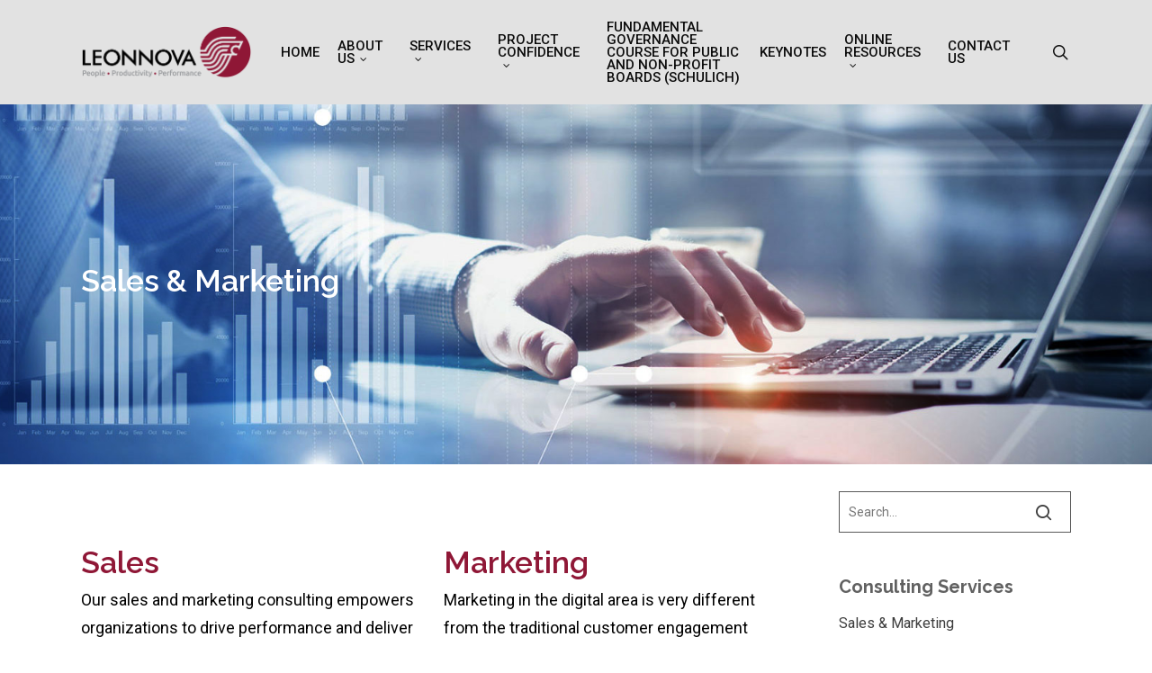

--- FILE ---
content_type: text/html; charset=UTF-8
request_url: https://leonnova.com/sales-marketing/
body_size: 16767
content:
<!doctype html>
<html lang="en-US" prefix="og: https://ogp.me/ns#" class="no-js">
<head>
	<meta charset="UTF-8">
	<meta name="viewport" content="width=device-width, initial-scale=1, maximum-scale=1, user-scalable=0" />	<style>img:is([sizes="auto" i], [sizes^="auto," i]) { contain-intrinsic-size: 3000px 1500px }</style>
	
<!-- Search Engine Optimization by Rank Math - https://rankmath.com/ -->
<title>Sales &amp; Marketing - Leonnova</title>
<meta name="robots" content="follow, index, max-snippet:-1, max-video-preview:-1, max-image-preview:large"/>
<link rel="canonical" href="https://leonnova.com/sales-marketing/" />
<meta property="og:locale" content="en_US" />
<meta property="og:type" content="article" />
<meta property="og:title" content="Sales &amp; Marketing - Leonnova" />
<meta property="og:url" content="https://leonnova.com/sales-marketing/" />
<meta property="og:updated_time" content="2021-02-25T22:20:23+00:00" />
<meta property="article:published_time" content="2018-05-07T19:23:13+00:00" />
<meta property="article:modified_time" content="2021-02-25T22:20:23+00:00" />
<meta name="twitter:card" content="summary_large_image" />
<meta name="twitter:title" content="Sales &amp; Marketing - Leonnova" />
<meta name="twitter:label1" content="Time to read" />
<meta name="twitter:data1" content="1 minute" />
<script type="application/ld+json" class="rank-math-schema">{"@context":"https://schema.org","@graph":[{"@type":"Organization","@id":"https://leonnova.com/#organization","name":"Leonnova","url":"https://leonnova.com","sameAs":["https://www.instagram.com/leonnova21","https://www.linkedin.com/company/leonnova/"],"logo":{"@type":"ImageObject","@id":"https://leonnova.com/#logo","url":"https://leonnova.com/wp-content/uploads/2019/12/Leonnova-Logo-for-Office-and-Web.png","contentUrl":"https://leonnova.com/wp-content/uploads/2019/12/Leonnova-Logo-for-Office-and-Web.png","inLanguage":"en-US","width":"1529","height":"484"}},{"@type":"WebSite","@id":"https://leonnova.com/#website","url":"https://leonnova.com","publisher":{"@id":"https://leonnova.com/#organization"},"inLanguage":"en-US"},{"@type":"WebPage","@id":"https://leonnova.com/sales-marketing/#webpage","url":"https://leonnova.com/sales-marketing/","name":"Sales &amp; Marketing - Leonnova","datePublished":"2018-05-07T19:23:13+00:00","dateModified":"2021-02-25T22:20:23+00:00","isPartOf":{"@id":"https://leonnova.com/#website"},"inLanguage":"en-US"},{"@type":"Person","@id":"https://leonnova.com/author/innova/","name":"innova","url":"https://leonnova.com/author/innova/","image":{"@type":"ImageObject","@id":"https://secure.gravatar.com/avatar/8a31c44c59141c80bff9fe4fbbe13a5d47f7eb7071c86f70a2d43782df552960?s=96&amp;d=mm&amp;r=g","url":"https://secure.gravatar.com/avatar/8a31c44c59141c80bff9fe4fbbe13a5d47f7eb7071c86f70a2d43782df552960?s=96&amp;d=mm&amp;r=g","caption":"innova","inLanguage":"en-US"},"worksFor":{"@id":"https://leonnova.com/#organization"}},{"@type":"Article","headline":"Sales &amp; Marketing - Leonnova","datePublished":"2018-05-07T19:23:13+00:00","dateModified":"2021-02-25T22:20:23+00:00","author":{"@id":"https://leonnova.com/author/innova/","name":"innova"},"publisher":{"@id":"https://leonnova.com/#organization"},"description":"Our sales and marketing consulting empowers organizations to drive performance and deliver results. Our research based integrative approach find the optimal strategy aligned with each organizational strategy, their customers need, market condition and economy. In addition to developing the right sales and marketing strategy for each organization, we work with the organization to implement the new approach, foster the team\u2019s capabilities and embed the new approach in all practices and processes in the organization.","name":"Sales &amp; Marketing - Leonnova","@id":"https://leonnova.com/sales-marketing/#richSnippet","isPartOf":{"@id":"https://leonnova.com/sales-marketing/#webpage"},"inLanguage":"en-US","mainEntityOfPage":{"@id":"https://leonnova.com/sales-marketing/#webpage"}}]}</script>
<!-- /Rank Math WordPress SEO plugin -->

<link rel='dns-prefetch' href='//js.hs-scripts.com' />
<link rel='dns-prefetch' href='//fonts.googleapis.com' />
<link rel="alternate" type="application/rss+xml" title="Leonnova &raquo; Feed" href="https://leonnova.com/feed/" />
<link rel="alternate" type="application/rss+xml" title="Leonnova &raquo; Comments Feed" href="https://leonnova.com/comments/feed/" />
<script type="text/javascript">
/* <![CDATA[ */
window._wpemojiSettings = {"baseUrl":"https:\/\/s.w.org\/images\/core\/emoji\/16.0.1\/72x72\/","ext":".png","svgUrl":"https:\/\/s.w.org\/images\/core\/emoji\/16.0.1\/svg\/","svgExt":".svg","source":{"concatemoji":"https:\/\/leonnova.com\/wp-includes\/js\/wp-emoji-release.min.js?ver=6.8.3"}};
/*! This file is auto-generated */
!function(s,n){var o,i,e;function c(e){try{var t={supportTests:e,timestamp:(new Date).valueOf()};sessionStorage.setItem(o,JSON.stringify(t))}catch(e){}}function p(e,t,n){e.clearRect(0,0,e.canvas.width,e.canvas.height),e.fillText(t,0,0);var t=new Uint32Array(e.getImageData(0,0,e.canvas.width,e.canvas.height).data),a=(e.clearRect(0,0,e.canvas.width,e.canvas.height),e.fillText(n,0,0),new Uint32Array(e.getImageData(0,0,e.canvas.width,e.canvas.height).data));return t.every(function(e,t){return e===a[t]})}function u(e,t){e.clearRect(0,0,e.canvas.width,e.canvas.height),e.fillText(t,0,0);for(var n=e.getImageData(16,16,1,1),a=0;a<n.data.length;a++)if(0!==n.data[a])return!1;return!0}function f(e,t,n,a){switch(t){case"flag":return n(e,"\ud83c\udff3\ufe0f\u200d\u26a7\ufe0f","\ud83c\udff3\ufe0f\u200b\u26a7\ufe0f")?!1:!n(e,"\ud83c\udde8\ud83c\uddf6","\ud83c\udde8\u200b\ud83c\uddf6")&&!n(e,"\ud83c\udff4\udb40\udc67\udb40\udc62\udb40\udc65\udb40\udc6e\udb40\udc67\udb40\udc7f","\ud83c\udff4\u200b\udb40\udc67\u200b\udb40\udc62\u200b\udb40\udc65\u200b\udb40\udc6e\u200b\udb40\udc67\u200b\udb40\udc7f");case"emoji":return!a(e,"\ud83e\udedf")}return!1}function g(e,t,n,a){var r="undefined"!=typeof WorkerGlobalScope&&self instanceof WorkerGlobalScope?new OffscreenCanvas(300,150):s.createElement("canvas"),o=r.getContext("2d",{willReadFrequently:!0}),i=(o.textBaseline="top",o.font="600 32px Arial",{});return e.forEach(function(e){i[e]=t(o,e,n,a)}),i}function t(e){var t=s.createElement("script");t.src=e,t.defer=!0,s.head.appendChild(t)}"undefined"!=typeof Promise&&(o="wpEmojiSettingsSupports",i=["flag","emoji"],n.supports={everything:!0,everythingExceptFlag:!0},e=new Promise(function(e){s.addEventListener("DOMContentLoaded",e,{once:!0})}),new Promise(function(t){var n=function(){try{var e=JSON.parse(sessionStorage.getItem(o));if("object"==typeof e&&"number"==typeof e.timestamp&&(new Date).valueOf()<e.timestamp+604800&&"object"==typeof e.supportTests)return e.supportTests}catch(e){}return null}();if(!n){if("undefined"!=typeof Worker&&"undefined"!=typeof OffscreenCanvas&&"undefined"!=typeof URL&&URL.createObjectURL&&"undefined"!=typeof Blob)try{var e="postMessage("+g.toString()+"("+[JSON.stringify(i),f.toString(),p.toString(),u.toString()].join(",")+"));",a=new Blob([e],{type:"text/javascript"}),r=new Worker(URL.createObjectURL(a),{name:"wpTestEmojiSupports"});return void(r.onmessage=function(e){c(n=e.data),r.terminate(),t(n)})}catch(e){}c(n=g(i,f,p,u))}t(n)}).then(function(e){for(var t in e)n.supports[t]=e[t],n.supports.everything=n.supports.everything&&n.supports[t],"flag"!==t&&(n.supports.everythingExceptFlag=n.supports.everythingExceptFlag&&n.supports[t]);n.supports.everythingExceptFlag=n.supports.everythingExceptFlag&&!n.supports.flag,n.DOMReady=!1,n.readyCallback=function(){n.DOMReady=!0}}).then(function(){return e}).then(function(){var e;n.supports.everything||(n.readyCallback(),(e=n.source||{}).concatemoji?t(e.concatemoji):e.wpemoji&&e.twemoji&&(t(e.twemoji),t(e.wpemoji)))}))}((window,document),window._wpemojiSettings);
/* ]]> */
</script>
<style id='wp-emoji-styles-inline-css' type='text/css'>

	img.wp-smiley, img.emoji {
		display: inline !important;
		border: none !important;
		box-shadow: none !important;
		height: 1em !important;
		width: 1em !important;
		margin: 0 0.07em !important;
		vertical-align: -0.1em !important;
		background: none !important;
		padding: 0 !important;
	}
</style>
<link rel='stylesheet' id='wp-block-library-css' href='https://leonnova.com/wp-includes/css/dist/block-library/style.min.css?ver=6.8.3' type='text/css' media='all' />
<style id='global-styles-inline-css' type='text/css'>
:root{--wp--preset--aspect-ratio--square: 1;--wp--preset--aspect-ratio--4-3: 4/3;--wp--preset--aspect-ratio--3-4: 3/4;--wp--preset--aspect-ratio--3-2: 3/2;--wp--preset--aspect-ratio--2-3: 2/3;--wp--preset--aspect-ratio--16-9: 16/9;--wp--preset--aspect-ratio--9-16: 9/16;--wp--preset--color--black: #000000;--wp--preset--color--cyan-bluish-gray: #abb8c3;--wp--preset--color--white: #ffffff;--wp--preset--color--pale-pink: #f78da7;--wp--preset--color--vivid-red: #cf2e2e;--wp--preset--color--luminous-vivid-orange: #ff6900;--wp--preset--color--luminous-vivid-amber: #fcb900;--wp--preset--color--light-green-cyan: #7bdcb5;--wp--preset--color--vivid-green-cyan: #00d084;--wp--preset--color--pale-cyan-blue: #8ed1fc;--wp--preset--color--vivid-cyan-blue: #0693e3;--wp--preset--color--vivid-purple: #9b51e0;--wp--preset--gradient--vivid-cyan-blue-to-vivid-purple: linear-gradient(135deg,rgba(6,147,227,1) 0%,rgb(155,81,224) 100%);--wp--preset--gradient--light-green-cyan-to-vivid-green-cyan: linear-gradient(135deg,rgb(122,220,180) 0%,rgb(0,208,130) 100%);--wp--preset--gradient--luminous-vivid-amber-to-luminous-vivid-orange: linear-gradient(135deg,rgba(252,185,0,1) 0%,rgba(255,105,0,1) 100%);--wp--preset--gradient--luminous-vivid-orange-to-vivid-red: linear-gradient(135deg,rgba(255,105,0,1) 0%,rgb(207,46,46) 100%);--wp--preset--gradient--very-light-gray-to-cyan-bluish-gray: linear-gradient(135deg,rgb(238,238,238) 0%,rgb(169,184,195) 100%);--wp--preset--gradient--cool-to-warm-spectrum: linear-gradient(135deg,rgb(74,234,220) 0%,rgb(151,120,209) 20%,rgb(207,42,186) 40%,rgb(238,44,130) 60%,rgb(251,105,98) 80%,rgb(254,248,76) 100%);--wp--preset--gradient--blush-light-purple: linear-gradient(135deg,rgb(255,206,236) 0%,rgb(152,150,240) 100%);--wp--preset--gradient--blush-bordeaux: linear-gradient(135deg,rgb(254,205,165) 0%,rgb(254,45,45) 50%,rgb(107,0,62) 100%);--wp--preset--gradient--luminous-dusk: linear-gradient(135deg,rgb(255,203,112) 0%,rgb(199,81,192) 50%,rgb(65,88,208) 100%);--wp--preset--gradient--pale-ocean: linear-gradient(135deg,rgb(255,245,203) 0%,rgb(182,227,212) 50%,rgb(51,167,181) 100%);--wp--preset--gradient--electric-grass: linear-gradient(135deg,rgb(202,248,128) 0%,rgb(113,206,126) 100%);--wp--preset--gradient--midnight: linear-gradient(135deg,rgb(2,3,129) 0%,rgb(40,116,252) 100%);--wp--preset--font-size--small: 13px;--wp--preset--font-size--medium: 20px;--wp--preset--font-size--large: 36px;--wp--preset--font-size--x-large: 42px;--wp--preset--spacing--20: 0.44rem;--wp--preset--spacing--30: 0.67rem;--wp--preset--spacing--40: 1rem;--wp--preset--spacing--50: 1.5rem;--wp--preset--spacing--60: 2.25rem;--wp--preset--spacing--70: 3.38rem;--wp--preset--spacing--80: 5.06rem;--wp--preset--shadow--natural: 6px 6px 9px rgba(0, 0, 0, 0.2);--wp--preset--shadow--deep: 12px 12px 50px rgba(0, 0, 0, 0.4);--wp--preset--shadow--sharp: 6px 6px 0px rgba(0, 0, 0, 0.2);--wp--preset--shadow--outlined: 6px 6px 0px -3px rgba(255, 255, 255, 1), 6px 6px rgba(0, 0, 0, 1);--wp--preset--shadow--crisp: 6px 6px 0px rgba(0, 0, 0, 1);}:root { --wp--style--global--content-size: 1300px;--wp--style--global--wide-size: 1300px; }:where(body) { margin: 0; }.wp-site-blocks > .alignleft { float: left; margin-right: 2em; }.wp-site-blocks > .alignright { float: right; margin-left: 2em; }.wp-site-blocks > .aligncenter { justify-content: center; margin-left: auto; margin-right: auto; }:where(.is-layout-flex){gap: 0.5em;}:where(.is-layout-grid){gap: 0.5em;}.is-layout-flow > .alignleft{float: left;margin-inline-start: 0;margin-inline-end: 2em;}.is-layout-flow > .alignright{float: right;margin-inline-start: 2em;margin-inline-end: 0;}.is-layout-flow > .aligncenter{margin-left: auto !important;margin-right: auto !important;}.is-layout-constrained > .alignleft{float: left;margin-inline-start: 0;margin-inline-end: 2em;}.is-layout-constrained > .alignright{float: right;margin-inline-start: 2em;margin-inline-end: 0;}.is-layout-constrained > .aligncenter{margin-left: auto !important;margin-right: auto !important;}.is-layout-constrained > :where(:not(.alignleft):not(.alignright):not(.alignfull)){max-width: var(--wp--style--global--content-size);margin-left: auto !important;margin-right: auto !important;}.is-layout-constrained > .alignwide{max-width: var(--wp--style--global--wide-size);}body .is-layout-flex{display: flex;}.is-layout-flex{flex-wrap: wrap;align-items: center;}.is-layout-flex > :is(*, div){margin: 0;}body .is-layout-grid{display: grid;}.is-layout-grid > :is(*, div){margin: 0;}body{padding-top: 0px;padding-right: 0px;padding-bottom: 0px;padding-left: 0px;}:root :where(.wp-element-button, .wp-block-button__link){background-color: #32373c;border-width: 0;color: #fff;font-family: inherit;font-size: inherit;line-height: inherit;padding: calc(0.667em + 2px) calc(1.333em + 2px);text-decoration: none;}.has-black-color{color: var(--wp--preset--color--black) !important;}.has-cyan-bluish-gray-color{color: var(--wp--preset--color--cyan-bluish-gray) !important;}.has-white-color{color: var(--wp--preset--color--white) !important;}.has-pale-pink-color{color: var(--wp--preset--color--pale-pink) !important;}.has-vivid-red-color{color: var(--wp--preset--color--vivid-red) !important;}.has-luminous-vivid-orange-color{color: var(--wp--preset--color--luminous-vivid-orange) !important;}.has-luminous-vivid-amber-color{color: var(--wp--preset--color--luminous-vivid-amber) !important;}.has-light-green-cyan-color{color: var(--wp--preset--color--light-green-cyan) !important;}.has-vivid-green-cyan-color{color: var(--wp--preset--color--vivid-green-cyan) !important;}.has-pale-cyan-blue-color{color: var(--wp--preset--color--pale-cyan-blue) !important;}.has-vivid-cyan-blue-color{color: var(--wp--preset--color--vivid-cyan-blue) !important;}.has-vivid-purple-color{color: var(--wp--preset--color--vivid-purple) !important;}.has-black-background-color{background-color: var(--wp--preset--color--black) !important;}.has-cyan-bluish-gray-background-color{background-color: var(--wp--preset--color--cyan-bluish-gray) !important;}.has-white-background-color{background-color: var(--wp--preset--color--white) !important;}.has-pale-pink-background-color{background-color: var(--wp--preset--color--pale-pink) !important;}.has-vivid-red-background-color{background-color: var(--wp--preset--color--vivid-red) !important;}.has-luminous-vivid-orange-background-color{background-color: var(--wp--preset--color--luminous-vivid-orange) !important;}.has-luminous-vivid-amber-background-color{background-color: var(--wp--preset--color--luminous-vivid-amber) !important;}.has-light-green-cyan-background-color{background-color: var(--wp--preset--color--light-green-cyan) !important;}.has-vivid-green-cyan-background-color{background-color: var(--wp--preset--color--vivid-green-cyan) !important;}.has-pale-cyan-blue-background-color{background-color: var(--wp--preset--color--pale-cyan-blue) !important;}.has-vivid-cyan-blue-background-color{background-color: var(--wp--preset--color--vivid-cyan-blue) !important;}.has-vivid-purple-background-color{background-color: var(--wp--preset--color--vivid-purple) !important;}.has-black-border-color{border-color: var(--wp--preset--color--black) !important;}.has-cyan-bluish-gray-border-color{border-color: var(--wp--preset--color--cyan-bluish-gray) !important;}.has-white-border-color{border-color: var(--wp--preset--color--white) !important;}.has-pale-pink-border-color{border-color: var(--wp--preset--color--pale-pink) !important;}.has-vivid-red-border-color{border-color: var(--wp--preset--color--vivid-red) !important;}.has-luminous-vivid-orange-border-color{border-color: var(--wp--preset--color--luminous-vivid-orange) !important;}.has-luminous-vivid-amber-border-color{border-color: var(--wp--preset--color--luminous-vivid-amber) !important;}.has-light-green-cyan-border-color{border-color: var(--wp--preset--color--light-green-cyan) !important;}.has-vivid-green-cyan-border-color{border-color: var(--wp--preset--color--vivid-green-cyan) !important;}.has-pale-cyan-blue-border-color{border-color: var(--wp--preset--color--pale-cyan-blue) !important;}.has-vivid-cyan-blue-border-color{border-color: var(--wp--preset--color--vivid-cyan-blue) !important;}.has-vivid-purple-border-color{border-color: var(--wp--preset--color--vivid-purple) !important;}.has-vivid-cyan-blue-to-vivid-purple-gradient-background{background: var(--wp--preset--gradient--vivid-cyan-blue-to-vivid-purple) !important;}.has-light-green-cyan-to-vivid-green-cyan-gradient-background{background: var(--wp--preset--gradient--light-green-cyan-to-vivid-green-cyan) !important;}.has-luminous-vivid-amber-to-luminous-vivid-orange-gradient-background{background: var(--wp--preset--gradient--luminous-vivid-amber-to-luminous-vivid-orange) !important;}.has-luminous-vivid-orange-to-vivid-red-gradient-background{background: var(--wp--preset--gradient--luminous-vivid-orange-to-vivid-red) !important;}.has-very-light-gray-to-cyan-bluish-gray-gradient-background{background: var(--wp--preset--gradient--very-light-gray-to-cyan-bluish-gray) !important;}.has-cool-to-warm-spectrum-gradient-background{background: var(--wp--preset--gradient--cool-to-warm-spectrum) !important;}.has-blush-light-purple-gradient-background{background: var(--wp--preset--gradient--blush-light-purple) !important;}.has-blush-bordeaux-gradient-background{background: var(--wp--preset--gradient--blush-bordeaux) !important;}.has-luminous-dusk-gradient-background{background: var(--wp--preset--gradient--luminous-dusk) !important;}.has-pale-ocean-gradient-background{background: var(--wp--preset--gradient--pale-ocean) !important;}.has-electric-grass-gradient-background{background: var(--wp--preset--gradient--electric-grass) !important;}.has-midnight-gradient-background{background: var(--wp--preset--gradient--midnight) !important;}.has-small-font-size{font-size: var(--wp--preset--font-size--small) !important;}.has-medium-font-size{font-size: var(--wp--preset--font-size--medium) !important;}.has-large-font-size{font-size: var(--wp--preset--font-size--large) !important;}.has-x-large-font-size{font-size: var(--wp--preset--font-size--x-large) !important;}
:where(.wp-block-post-template.is-layout-flex){gap: 1.25em;}:where(.wp-block-post-template.is-layout-grid){gap: 1.25em;}
:where(.wp-block-columns.is-layout-flex){gap: 2em;}:where(.wp-block-columns.is-layout-grid){gap: 2em;}
:root :where(.wp-block-pullquote){font-size: 1.5em;line-height: 1.6;}
</style>
<link rel='stylesheet' id='contact-form-7-css' href='https://leonnova.com/wp-content/plugins/contact-form-7/includes/css/styles.css?ver=6.1.4' type='text/css' media='all' />
<link rel='stylesheet' id='wp-components-css' href='https://leonnova.com/wp-includes/css/dist/components/style.min.css?ver=6.8.3' type='text/css' media='all' />
<link rel='stylesheet' id='godaddy-styles-css' href='https://leonnova.com/wp-content/mu-plugins/vendor/wpex/godaddy-launch/includes/Dependencies/GoDaddy/Styles/build/latest.css?ver=2.0.2' type='text/css' media='all' />
<link rel='stylesheet' id='font-awesome-css' href='https://leonnova.com/wp-content/themes/salient/css/font-awesome-legacy.min.css?ver=4.7.1' type='text/css' media='all' />
<link rel='stylesheet' id='salient-grid-system-css' href='https://leonnova.com/wp-content/themes/salient/css/build/grid-system.css?ver=18.0.2' type='text/css' media='all' />
<link rel='stylesheet' id='main-styles-css' href='https://leonnova.com/wp-content/themes/salient/css/build/style.css?ver=18.0.2' type='text/css' media='all' />
<style id='main-styles-inline-css' type='text/css'>
body.page-template-page-sidebar-php .main-content >.row >.post-area,
		body.page-template-page-sidebar-php .main-content >.row >#sidebar,
		body.page-template-page-left-sidebar-php .main-content >.row >.post-area,
		body.page-template-page-left-sidebar-php .main-content >.row >#sidebar{
		  margin-top:30px
		}
html:not(.page-trans-loaded) { background-color: #dddddd; }
</style>
<link rel='stylesheet' id='nectar-cf7-css' href='https://leonnova.com/wp-content/themes/salient/css/build/third-party/cf7.css?ver=18.0.2' type='text/css' media='all' />
<link rel='stylesheet' id='nectar-wpforms-css' href='https://leonnova.com/wp-content/themes/salient/css/build/third-party/wpforms.css?ver=18.0.2' type='text/css' media='all' />
<link rel='stylesheet' id='nectar_default_font_open_sans-css' href='https://fonts.googleapis.com/css?family=Open+Sans%3A300%2C400%2C600%2C700&#038;subset=latin%2Clatin-ext' type='text/css' media='all' />
<link rel='stylesheet' id='responsive-css' href='https://leonnova.com/wp-content/themes/salient/css/build/responsive.css?ver=18.0.2' type='text/css' media='all' />
<link rel='stylesheet' id='skin-ascend-css' href='https://leonnova.com/wp-content/themes/salient/css/build/ascend.css?ver=18.0.2' type='text/css' media='all' />
<link rel='stylesheet' id='salient-wp-menu-dynamic-css' href='https://leonnova.com/wp-content/uploads/salient/menu-dynamic.css?ver=13072' type='text/css' media='all' />
<link rel='stylesheet' id='js_composer_front-css' href='https://leonnova.com/wp-content/themes/salient/css/build/plugins/js_composer.css?ver=18.0.2' type='text/css' media='all' />
<link rel='stylesheet' id='dynamic-css-css' href='https://leonnova.com/wp-content/uploads/salient/salient-dynamic-styles.css?ver=92694' type='text/css' media='all' />
<style id='dynamic-css-inline-css' type='text/css'>
#page-header-bg h1,#page-header-bg .subheader,.nectar-box-roll .overlaid-content h1,.nectar-box-roll .overlaid-content .subheader,#page-header-bg #portfolio-nav a i,body .section-title #portfolio-nav a:hover i,.page-header-no-bg h1,.page-header-no-bg span,#page-header-bg #portfolio-nav a i,#page-header-bg span,#page-header-bg #single-below-header a:hover,#page-header-bg #single-below-header a:focus,#page-header-bg.fullscreen-header .author-section a{color:#ffffff!important;}body #page-header-bg .pinterest-share i,body #page-header-bg .facebook-share i,body #page-header-bg .linkedin-share i,body #page-header-bg .twitter-share i,body #page-header-bg .google-plus-share i,body #page-header-bg .icon-salient-heart,body #page-header-bg .icon-salient-heart-2{color:#ffffff;}#page-header-bg[data-post-hs="default_minimal"] .inner-wrap > a:not(:hover){color:#ffffff;border-color:rgba(255,255,255,0.4);}.single #page-header-bg #single-below-header > span{border-color:rgba(255,255,255,0.4);}body .section-title #portfolio-nav a:hover i{opacity:0.75;}.single #page-header-bg .blog-title #single-meta .nectar-social.hover > div a,.single #page-header-bg .blog-title #single-meta > div a,.single #page-header-bg .blog-title #single-meta ul .n-shortcode a,#page-header-bg .blog-title #single-meta .nectar-social.hover .share-btn{border-color:rgba(255,255,255,0.4);}.single #page-header-bg .blog-title #single-meta .nectar-social.hover > div a:hover,#page-header-bg .blog-title #single-meta .nectar-social.hover .share-btn:hover,.single #page-header-bg .blog-title #single-meta div > a:hover,.single #page-header-bg .blog-title #single-meta ul .n-shortcode a:hover,.single #page-header-bg .blog-title #single-meta ul li:not(.meta-share-count):hover > a{border-color:rgba(255,255,255,1);}.single #page-header-bg #single-meta div span,.single #page-header-bg #single-meta > div a,.single #page-header-bg #single-meta > div i{color:#ffffff!important;}.single #page-header-bg #single-meta ul .meta-share-count .nectar-social a i{color:rgba(255,255,255,0.7)!important;}.single #page-header-bg #single-meta ul .meta-share-count .nectar-social a:hover i{color:rgba(255,255,255,1)!important;}@media only screen and (min-width:1000px){body #ajax-content-wrap.no-scroll{min-height:calc(100vh - 116px);height:calc(100vh - 116px)!important;}}@media only screen and (min-width:1000px){#page-header-wrap.fullscreen-header,#page-header-wrap.fullscreen-header #page-header-bg,html:not(.nectar-box-roll-loaded) .nectar-box-roll > #page-header-bg.fullscreen-header,.nectar_fullscreen_zoom_recent_projects,#nectar_fullscreen_rows:not(.afterLoaded) > div{height:calc(100vh - 115px);}.wpb_row.vc_row-o-full-height.top-level,.wpb_row.vc_row-o-full-height.top-level > .col.span_12{min-height:calc(100vh - 115px);}html:not(.nectar-box-roll-loaded) .nectar-box-roll > #page-header-bg.fullscreen-header{top:116px;}.nectar-slider-wrap[data-fullscreen="true"]:not(.loaded),.nectar-slider-wrap[data-fullscreen="true"]:not(.loaded) .swiper-container{height:calc(100vh - 114px)!important;}.admin-bar .nectar-slider-wrap[data-fullscreen="true"]:not(.loaded),.admin-bar .nectar-slider-wrap[data-fullscreen="true"]:not(.loaded) .swiper-container{height:calc(100vh - 114px - 32px)!important;}}.admin-bar[class*="page-template-template-no-header"] .wpb_row.vc_row-o-full-height.top-level,.admin-bar[class*="page-template-template-no-header"] .wpb_row.vc_row-o-full-height.top-level > .col.span_12{min-height:calc(100vh - 32px);}body[class*="page-template-template-no-header"] .wpb_row.vc_row-o-full-height.top-level,body[class*="page-template-template-no-header"] .wpb_row.vc_row-o-full-height.top-level > .col.span_12{min-height:100vh;}@media only screen and (max-width:999px){.using-mobile-browser #nectar_fullscreen_rows:not(.afterLoaded):not([data-mobile-disable="on"]) > div{height:calc(100vh - 100px);}.using-mobile-browser .wpb_row.vc_row-o-full-height.top-level,.using-mobile-browser .wpb_row.vc_row-o-full-height.top-level > .col.span_12,[data-permanent-transparent="1"].using-mobile-browser .wpb_row.vc_row-o-full-height.top-level,[data-permanent-transparent="1"].using-mobile-browser .wpb_row.vc_row-o-full-height.top-level > .col.span_12{min-height:calc(100vh - 100px);}html:not(.nectar-box-roll-loaded) .nectar-box-roll > #page-header-bg.fullscreen-header,.nectar_fullscreen_zoom_recent_projects,.nectar-slider-wrap[data-fullscreen="true"]:not(.loaded),.nectar-slider-wrap[data-fullscreen="true"]:not(.loaded) .swiper-container,#nectar_fullscreen_rows:not(.afterLoaded):not([data-mobile-disable="on"]) > div{height:calc(100vh - 47px);}.wpb_row.vc_row-o-full-height.top-level,.wpb_row.vc_row-o-full-height.top-level > .col.span_12{min-height:calc(100vh - 47px);}body[data-transparent-header="false"] #ajax-content-wrap.no-scroll{min-height:calc(100vh - 47px);height:calc(100vh - 47px);}}#nectar_fullscreen_rows{background-color:transparent;}.screen-reader-text,.nectar-skip-to-content:not(:focus){border:0;clip:rect(1px,1px,1px,1px);clip-path:inset(50%);height:1px;margin:-1px;overflow:hidden;padding:0;position:absolute!important;width:1px;word-wrap:normal!important;}.row .col img:not([srcset]){width:auto;}.row .col img.img-with-animation.nectar-lazy:not([srcset]){width:100%;}
</style>
<link rel='stylesheet' id='redux-google-fonts-salient_redux-css' href='https://fonts.googleapis.com/css?family=Roboto%3A500%2C400%7CRaleway%3A600%2C400%2C500%2C700%7COxygen%3A400%7CInter%3A400&#038;ver=6.8.3' type='text/css' media='all' />
<script type="text/javascript" src="https://leonnova.com/wp-includes/js/jquery/jquery.min.js?ver=3.7.1" id="jquery-core-js"></script>
<script type="text/javascript" src="https://leonnova.com/wp-includes/js/jquery/jquery-migrate.min.js?ver=3.4.1" id="jquery-migrate-js"></script>
<script type="text/javascript" id="cf7pp-redirect_method-js-extra">
/* <![CDATA[ */
var ajax_object_cf7pp = {"ajax_url":"https:\/\/leonnova.com\/wp-admin\/admin-ajax.php","rest_url":"https:\/\/leonnova.com\/wp-json\/cf7pp\/v1\/","request_method":"1","forms":"[\"3362|paypal\",\"1395|paypal\",\"904|paypal\",\"796|paypal\",\"791|paypal\",\"787|paypal\",\"732|paypal\"]","path_paypal":"https:\/\/leonnova.com\/?cf7pp_paypal_redirect=","path_stripe":"https:\/\/leonnova.com\/?cf7pp_stripe_redirect=","method":"1"};
/* ]]> */
</script>
<script type="text/javascript" src="https://leonnova.com/wp-content/plugins/contact-form-7-paypal-add-on/assets/js/redirect_method.js?ver=2.4.6" id="cf7pp-redirect_method-js"></script>
<script></script><link rel="https://api.w.org/" href="https://leonnova.com/wp-json/" /><link rel="alternate" title="JSON" type="application/json" href="https://leonnova.com/wp-json/wp/v2/pages/71" /><link rel="EditURI" type="application/rsd+xml" title="RSD" href="https://leonnova.com/xmlrpc.php?rsd" />
<meta name="generator" content="WordPress 6.8.3" />
<link rel='shortlink' href='https://leonnova.com/?p=71' />
<link rel="alternate" title="oEmbed (JSON)" type="application/json+oembed" href="https://leonnova.com/wp-json/oembed/1.0/embed?url=https%3A%2F%2Fleonnova.com%2Fsales-marketing%2F" />
<link rel="alternate" title="oEmbed (XML)" type="text/xml+oembed" href="https://leonnova.com/wp-json/oembed/1.0/embed?url=https%3A%2F%2Fleonnova.com%2Fsales-marketing%2F&#038;format=xml" />
<!-- Google Tag Manager -->
<script>(function(w,d,s,l,i){w[l]=w[l]||[];w[l].push({'gtm.start':
new Date().getTime(),event:'gtm.js'});var f=d.getElementsByTagName(s)[0],
j=d.createElement(s),dl=l!='dataLayer'?'&l='+l:'';j.async=true;j.src=
'https://www.googletagmanager.com/gtm.js?id='+i+dl;f.parentNode.insertBefore(j,f);
})(window,document,'script','dataLayer','GTM-WVSR4X57');</script>
<!-- End Google Tag Manager -->

<!-- Meta Pixel Code -->
<script>
!function(f,b,e,v,n,t,s)
{if(f.fbq)return;n=f.fbq=function(){n.callMethod?
n.callMethod.apply(n,arguments):n.queue.push(arguments)};
if(!f._fbq)f._fbq=n;n.push=n;n.loaded=!0;n.version='2.0';
n.queue=[];t=b.createElement(e);t.async=!0;
t.src=v;s=b.getElementsByTagName(e)[0];
s.parentNode.insertBefore(t,s)}(window, document,'script',
'https://connect.facebook.net/en_US/fbevents.js');
fbq('init', '767740646257691');
fbq('track', 'PageView');
</script>
<noscript><img height="1" width="1" style="display:none"
src=https://www.facebook.com/tr?id=767740646257691&ev=PageView&noscript=1
/></noscript>
<!-- End Meta Pixel Code -->


<script async src="//
pagead2.googlesyndication.­com/
pagead/js/adsbygoogle.js"></script>
<script>
(adsbygoogle = window.adsbygoogle || []).push({
google_ad_client: "pub-6261449373262815",
enable_page_level_ads: true
});
</script>

<!-- Google tag (gtag.js) -->
<script async src="https://www.googletagmanager.com/gtag/js?id=G-C2E3E6PQ3G"></script>
<script>
  window.dataLayer = window.dataLayer || [];
  function gtag(){dataLayer.push(arguments);}
  gtag('js', new Date());

  gtag('config', 'G-C2E3E6PQ3G');
</script>			<!-- DO NOT COPY THIS SNIPPET! Start of Page Analytics Tracking for HubSpot WordPress plugin v11.3.37-->
			<script class="hsq-set-content-id" data-content-id="standard-page">
				var _hsq = _hsq || [];
				_hsq.push(["setContentType", "standard-page"]);
			</script>
			<!-- DO NOT COPY THIS SNIPPET! End of Page Analytics Tracking for HubSpot WordPress plugin -->
					<script>
			( function() {
				window.onpageshow = function( event ) {
					// Defined window.wpforms means that a form exists on a page.
					// If so and back/forward button has been clicked,
					// force reload a page to prevent the submit button state stuck.
					if ( typeof window.wpforms !== 'undefined' && event.persisted ) {
						window.location.reload();
					}
				};
			}() );
		</script>
		<script type="text/javascript"> var root = document.getElementsByTagName( "html" )[0]; root.setAttribute( "class", "js" ); </script><style type="text/css">.recentcomments a{display:inline !important;padding:0 !important;margin:0 !important;}</style><meta name="generator" content="Powered by WPBakery Page Builder - drag and drop page builder for WordPress."/>
<link rel="icon" href="https://leonnova.com/wp-content/uploads/2021/02/cropped-favicon-32x32.png" sizes="32x32" />
<link rel="icon" href="https://leonnova.com/wp-content/uploads/2021/02/cropped-favicon-192x192.png" sizes="192x192" />
<link rel="apple-touch-icon" href="https://leonnova.com/wp-content/uploads/2021/02/cropped-favicon-180x180.png" />
<meta name="msapplication-TileImage" content="https://leonnova.com/wp-content/uploads/2021/02/cropped-favicon-270x270.png" />
<noscript><style> .wpb_animate_when_almost_visible { opacity: 1; }</style></noscript><style id="wpforms-css-vars-root">
				:root {
					--wpforms-field-border-radius: 3px;
--wpforms-field-border-style: solid;
--wpforms-field-border-size: 1px;
--wpforms-field-background-color: #ffffff;
--wpforms-field-border-color: rgba( 0, 0, 0, 0.25 );
--wpforms-field-border-color-spare: rgba( 0, 0, 0, 0.25 );
--wpforms-field-text-color: rgba( 0, 0, 0, 0.7 );
--wpforms-field-menu-color: #ffffff;
--wpforms-label-color: rgba( 0, 0, 0, 0.85 );
--wpforms-label-sublabel-color: rgba( 0, 0, 0, 0.55 );
--wpforms-label-error-color: #d63637;
--wpforms-button-border-radius: 3px;
--wpforms-button-border-style: none;
--wpforms-button-border-size: 1px;
--wpforms-button-background-color: #066aab;
--wpforms-button-border-color: #066aab;
--wpforms-button-text-color: #ffffff;
--wpforms-page-break-color: #066aab;
--wpforms-background-image: none;
--wpforms-background-position: center center;
--wpforms-background-repeat: no-repeat;
--wpforms-background-size: cover;
--wpforms-background-width: 100px;
--wpforms-background-height: 100px;
--wpforms-background-color: rgba( 0, 0, 0, 0 );
--wpforms-background-url: none;
--wpforms-container-padding: 0px;
--wpforms-container-border-style: none;
--wpforms-container-border-width: 1px;
--wpforms-container-border-color: #000000;
--wpforms-container-border-radius: 3px;
--wpforms-field-size-input-height: 43px;
--wpforms-field-size-input-spacing: 15px;
--wpforms-field-size-font-size: 16px;
--wpforms-field-size-line-height: 19px;
--wpforms-field-size-padding-h: 14px;
--wpforms-field-size-checkbox-size: 16px;
--wpforms-field-size-sublabel-spacing: 5px;
--wpforms-field-size-icon-size: 1;
--wpforms-label-size-font-size: 16px;
--wpforms-label-size-line-height: 19px;
--wpforms-label-size-sublabel-font-size: 14px;
--wpforms-label-size-sublabel-line-height: 17px;
--wpforms-button-size-font-size: 17px;
--wpforms-button-size-height: 41px;
--wpforms-button-size-padding-h: 15px;
--wpforms-button-size-margin-top: 10px;
--wpforms-container-shadow-size-box-shadow: none;

				}
			</style></head><body data-rsssl=1 class="wp-singular page-template page-template-page-sidebar page-template-page-sidebar-php page page-id-71 wp-theme-salient ascend wpb-js-composer js-comp-ver-8.6.1 vc_responsive" data-footer-reveal="false" data-footer-reveal-shadow="none" data-header-format="default" data-body-border="off" data-boxed-style="" data-header-breakpoint="1000" data-dropdown-style="minimal" data-cae="easeOutCubic" data-cad="750" data-megamenu-width="contained" data-aie="none" data-ls="fancybox" data-apte="standard" data-hhun="0" data-fancy-form-rcs="default" data-form-style="default" data-form-submit="regular" data-is="minimal" data-button-style="default" data-user-account-button="false" data-flex-cols="true" data-col-gap="default" data-header-inherit-rc="false" data-header-search="true" data-animated-anchors="true" data-ajax-transitions="true" data-full-width-header="false" data-slide-out-widget-area="true" data-slide-out-widget-area-style="slide-out-from-right" data-user-set-ocm="off" data-loading-animation="spin" data-bg-header="true" data-responsive="1" data-ext-responsive="true" data-ext-padding="90" data-header-resize="1" data-header-color="custom" data-transparent-header="false" data-cart="false" data-remove-m-parallax="" data-remove-m-video-bgs="" data-m-animate="0" data-force-header-trans-color="light" data-smooth-scrolling="0" data-permanent-transparent="false" >
	
	<script type="text/javascript">
	 (function(window, document) {

		document.documentElement.classList.remove("no-js");

		if(navigator.userAgent.match(/(Android|iPod|iPhone|iPad|BlackBerry|IEMobile|Opera Mini)/)) {
			document.body.className += " using-mobile-browser mobile ";
		}
		if(navigator.userAgent.match(/Mac/) && navigator.maxTouchPoints && navigator.maxTouchPoints > 2) {
			document.body.className += " using-ios-device ";
		}

		if( !("ontouchstart" in window) ) {

			var body = document.querySelector("body");
			var winW = window.innerWidth;
			var bodyW = body.clientWidth;

			if (winW > bodyW + 4) {
				body.setAttribute("style", "--scroll-bar-w: " + (winW - bodyW - 4) + "px");
			} else {
				body.setAttribute("style", "--scroll-bar-w: 0px");
			}
		}

	 })(window, document);
   </script><!-- Google Tag Manager (noscript) -->
<noscript><iframe src="https://www.googletagmanager.com/ns.html?id=GTM-WVSR4X57"
height="0" width="0" style="display:none;visibility:hidden"></iframe></noscript>
<!-- End Google Tag Manager (noscript) --><nav aria-label="Skip links" class="nectar-skip-to-content-wrap"><a href="#ajax-content-wrap" class="nectar-skip-to-content">Skip to main content</a></nav><div id="ajax-loading-screen" data-disable-mobile="1" data-disable-fade-on-click="0" data-effect="standard" data-method="standard"><div class="loading-icon spin"></div></div>	
	<div id="header-space"  data-header-mobile-fixed='1'></div> 
	
		<div id="header-outer" data-has-menu="true" data-has-buttons="yes" data-header-button_style="default" data-using-pr-menu="false" data-mobile-fixed="1" data-ptnm="false" data-lhe="animated_underline" data-user-set-bg="#e2e2e2" data-format="default" data-permanent-transparent="false" data-megamenu-rt="0" data-remove-fixed="0" data-header-resize="1" data-cart="false" data-transparency-option="0" data-box-shadow="none" data-shrink-num="6" data-using-secondary="0" data-using-logo="1" data-logo-height="60" data-m-logo-height="24" data-padding="28" data-full-width="false" data-condense="false" >
		
<header id="top" role="banner" aria-label="Main Menu">
		<div class="container">
		<div class="row">
			<div class="col span_3">
								<a id="logo" href="https://leonnova.com" data-supplied-ml-starting-dark="false" data-supplied-ml-starting="false" data-supplied-ml="false" >
					<img class="stnd skip-lazy default-logo dark-version" width="1529" height="484" alt="Leonnova" src="https://leonnova.com/wp-content/uploads/2019/12/Leonnova-Logo-for-Office-and-Web.png" srcset="https://leonnova.com/wp-content/uploads/2019/12/Leonnova-Logo-for-Office-and-Web.png 1x, https://leonnova.com/wp-content/uploads/2019/12/Leonnova-Logo-for-Office-and-Web.png 2x" />				</a>
							</div><!--/span_3-->

			<div class="col span_9 col_last">
									<div class="nectar-mobile-only mobile-header"><div class="inner"></div></div>
									<a class="mobile-search" href="#searchbox"><span class="nectar-icon icon-salient-search" aria-hidden="true"></span><span class="screen-reader-text">search</span></a>
														<div class="slide-out-widget-area-toggle mobile-icon slide-out-from-right" data-custom-color="false" data-icon-animation="simple-transform">
						<div> <a href="#slide-out-widget-area" role="button" aria-label="Navigation Menu" aria-expanded="false" class="closed">
							<span class="screen-reader-text">Menu</span><span aria-hidden="true"> <i class="lines-button x2"> <i class="lines"></i> </i> </span>						</a></div>
					</div>
				
									<nav aria-label="Main Menu">
													<ul class="sf-menu">
								<li id="menu-item-121" class="menu-item menu-item-type-post_type menu-item-object-page menu-item-home nectar-regular-menu-item menu-item-121"><a href="https://leonnova.com/"><span class="menu-title-text">Home</span></a></li>
<li id="menu-item-120" class="menu-item menu-item-type-post_type menu-item-object-page menu-item-has-children nectar-regular-menu-item sf-with-ul menu-item-120"><a href="https://leonnova.com/about-us/" aria-haspopup="true" aria-expanded="false"><span class="menu-title-text">About Us</span><span class="sf-sub-indicator"><i class="fa fa-angle-down icon-in-menu" aria-hidden="true"></i></span></a>
<ul class="sub-menu">
	<li id="menu-item-2398" class="menu-item menu-item-type-post_type menu-item-object-page nectar-regular-menu-item menu-item-2398"><a href="https://leonnova.com/dr-haniyeh-yousofpour/"><span class="menu-title-text">Dr. Haniyeh Yousofpour</span></a></li>
	<li id="menu-item-2399" class="menu-item menu-item-type-post_type menu-item-object-page nectar-regular-menu-item menu-item-2399"><a href="https://leonnova.com/sanjay-dhebar/"><span class="menu-title-text">Sanjay Dhebar</span></a></li>
</ul>
</li>
<li id="menu-item-122" class="menu-item menu-item-type-custom menu-item-object-custom menu-item-has-children nectar-regular-menu-item sf-with-ul menu-item-122"><a href="#" aria-haspopup="true" aria-expanded="false"><span class="menu-title-text">Services</span><span class="sf-sub-indicator"><i class="fa fa-angle-down icon-in-menu" aria-hidden="true"></i></span></a>
<ul class="sub-menu">
	<li id="menu-item-1030" class="menu-item menu-item-type-post_type menu-item-object-page menu-item-has-children nectar-regular-menu-item menu-item-1030"><a href="https://leonnova.com/training-development/" aria-haspopup="true" aria-expanded="false"><span class="menu-title-text">Training &#038; Development</span><span class="sf-sub-indicator"><i class="fa fa-angle-right icon-in-menu" aria-hidden="true"></i></span></a>
	<ul class="sub-menu">
		<li id="menu-item-2385" class="menu-item menu-item-type-post_type menu-item-object-page nectar-regular-menu-item menu-item-2385"><a href="https://leonnova.com/sales-training-program/"><span class="menu-title-text">Sales Training Program</span></a></li>
		<li id="menu-item-2384" class="menu-item menu-item-type-post_type menu-item-object-page nectar-regular-menu-item menu-item-2384"><a href="https://leonnova.com/negotiation-skills-training-decision-making/"><span class="menu-title-text">Negotiation Skills and Decision Making Training</span></a></li>
		<li id="menu-item-2383" class="menu-item menu-item-type-post_type menu-item-object-page nectar-regular-menu-item menu-item-2383"><a href="https://leonnova.com/conflict-resolution-training/"><span class="menu-title-text">Conflict Resolution</span></a></li>
		<li id="menu-item-2382" class="menu-item menu-item-type-post_type menu-item-object-page nectar-regular-menu-item menu-item-2382"><a href="https://leonnova.com/project-management-course/"><span class="menu-title-text">Project Management</span></a></li>
		<li id="menu-item-2381" class="menu-item menu-item-type-post_type menu-item-object-page nectar-regular-menu-item menu-item-2381"><a href="https://leonnova.com/corporate-leadership-training/"><span class="menu-title-text">Leadership Training</span></a></li>
		<li id="menu-item-2380" class="menu-item menu-item-type-post_type menu-item-object-page nectar-regular-menu-item menu-item-2380"><a href="https://leonnova.com/emotional-intelligence-training-empathy/"><span class="menu-title-text">Emotional Intelligence Training</span></a></li>
		<li id="menu-item-2379" class="menu-item menu-item-type-post_type menu-item-object-page nectar-regular-menu-item menu-item-2379"><a href="https://leonnova.com/presentation-skills/"><span class="menu-title-text">Story Telling and Presentation Skills</span></a></li>
		<li id="menu-item-2378" class="menu-item menu-item-type-post_type menu-item-object-page nectar-regular-menu-item menu-item-2378"><a href="https://leonnova.com/critical-thinking-problem-solving-skills/"><span class="menu-title-text">Critical Thinking and Problem Solving</span></a></li>
		<li id="menu-item-2377" class="menu-item menu-item-type-post_type menu-item-object-page nectar-regular-menu-item menu-item-2377"><a href="https://leonnova.com/change-management/"><span class="menu-title-text">Change Management</span></a></li>
		<li id="menu-item-2376" class="menu-item menu-item-type-post_type menu-item-object-page nectar-regular-menu-item menu-item-2376"><a href="https://leonnova.com/women-in-leadership-diversity/"><span class="menu-title-text">Women in Management</span></a></li>
	</ul>
</li>
	<li id="menu-item-1293" class="menu-item menu-item-type-post_type menu-item-object-page menu-item-has-children nectar-regular-menu-item menu-item-1293"><a href="https://leonnova.com/consulting-services/" aria-haspopup="true" aria-expanded="false"><span class="menu-title-text">Consulting Services</span><span class="sf-sub-indicator"><i class="fa fa-angle-right icon-in-menu" aria-hidden="true"></i></span></a>
	<ul class="sub-menu">
		<li id="menu-item-2987" class="menu-item menu-item-type-post_type menu-item-object-page nectar-regular-menu-item menu-item-2987"><a href="https://leonnova.com/leadership-management/"><span class="menu-title-text">Leadership and Management</span></a></li>
		<li id="menu-item-2988" class="menu-item menu-item-type-post_type menu-item-object-page nectar-regular-menu-item menu-item-2988"><a href="https://leonnova.com/sales-strategy/"><span class="menu-title-text">Sales Strategy</span></a></li>
		<li id="menu-item-2459" class="menu-item menu-item-type-post_type menu-item-object-page nectar-regular-menu-item menu-item-2459"><a href="https://leonnova.com/strategy-planning/"><span class="menu-title-text">Strategy Planning</span></a></li>
		<li id="menu-item-2455" class="menu-item menu-item-type-post_type menu-item-object-page nectar-regular-menu-item menu-item-2455"><a href="https://leonnova.com/diversity-inclusion/"><span class="menu-title-text">Diversity and Inclusion</span></a></li>
		<li id="menu-item-2456" class="menu-item menu-item-type-post_type menu-item-object-page nectar-regular-menu-item menu-item-2456"><a href="https://leonnova.com/change-management-consultancy/"><span class="menu-title-text">Change Management</span></a></li>
	</ul>
</li>
</ul>
</li>
<li id="menu-item-3644" class="menu-item menu-item-type-custom menu-item-object-custom menu-item-has-children nectar-regular-menu-item sf-with-ul menu-item-3644"><a href="#" aria-haspopup="true" aria-expanded="false"><span class="menu-title-text">Project Confidence</span><span class="sf-sub-indicator"><i class="fa fa-angle-down icon-in-menu" aria-hidden="true"></i></span></a>
<ul class="sub-menu">
	<li id="menu-item-4036" class="menu-item menu-item-type-post_type menu-item-object-page nectar-regular-menu-item menu-item-4036"><a href="https://leonnova.com/impact-reach/"><span class="menu-title-text">Impact &#038; Reach</span></a></li>
	<li id="menu-item-3639" class="menu-item menu-item-type-post_type menu-item-object-page nectar-regular-menu-item menu-item-3639"><a href="https://leonnova.com/projectconfidence/"><span class="menu-title-text">Project Confidence Online Courses</span></a></li>
	<li id="menu-item-3643" class="menu-item menu-item-type-custom menu-item-object-custom menu-item-has-children nectar-regular-menu-item menu-item-3643"><a href="#" aria-haspopup="true" aria-expanded="false"><span class="menu-title-text">Project Confidence Events (In-Person)</span><span class="sf-sub-indicator"><i class="fa fa-angle-right icon-in-menu" aria-hidden="true"></i></span></a>
	<ul class="sub-menu">
		<li id="menu-item-4011" class="menu-item menu-item-type-post_type menu-item-object-page nectar-regular-menu-item menu-item-4011"><a href="https://leonnova.com/project-confidence-cambridge-jan-24/"><span class="menu-title-text">Cambridge (Jan 24)</span></a></li>
	</ul>
</li>
	<li id="menu-item-4035" class="menu-item menu-item-type-post_type menu-item-object-page nectar-regular-menu-item menu-item-4035"><a href="https://leonnova.com/project-confidence-wip/"><span class="menu-title-text">Project Confidence WIP</span></a></li>
</ul>
</li>
<li id="menu-item-4047" class="menu-item menu-item-type-post_type menu-item-object-page nectar-regular-menu-item menu-item-4047"><a href="https://leonnova.com/fundamental-governance-course-for-public-and-non-profit-boards-schulich-2026/"><span class="menu-title-text">Fundamental Governance Course for Public and Non-Profit Boards (Schulich)</span></a></li>
<li id="menu-item-1160" class="menu-item menu-item-type-post_type menu-item-object-page nectar-regular-menu-item menu-item-1160"><a href="https://leonnova.com/keynotes/"><span class="menu-title-text">Keynotes</span></a></li>
<li id="menu-item-1518" class="menu-item menu-item-type-custom menu-item-object-custom menu-item-has-children nectar-regular-menu-item sf-with-ul menu-item-1518"><a href="#" aria-haspopup="true" aria-expanded="false"><span class="menu-title-text">Online Resources</span><span class="sf-sub-indicator"><i class="fa fa-angle-down icon-in-menu" aria-hidden="true"></i></span></a>
<ul class="sub-menu">
	<li id="menu-item-1502" class="menu-item menu-item-type-post_type menu-item-object-page nectar-regular-menu-item menu-item-1502"><a href="https://leonnova.com/short-videos/"><span class="menu-title-text">Informative Short Videos</span></a></li>
	<li id="menu-item-1089" class="menu-item menu-item-type-post_type menu-item-object-page nectar-regular-menu-item menu-item-1089"><a href="https://leonnova.com/blog/"><span class="menu-title-text">Blog</span></a></li>
	<li id="menu-item-1040" class="menu-item menu-item-type-custom menu-item-object-custom nectar-regular-menu-item menu-item-1040"><a href="https://leonnovaassessment.com/strengths"><span class="menu-title-text">Self Assessment</span></a></li>
</ul>
</li>
<li id="menu-item-108" class="menu-item menu-item-type-post_type menu-item-object-page nectar-regular-menu-item menu-item-108"><a href="https://leonnova.com/contact-us/"><span class="menu-title-text">Contact Us</span></a></li>
							</ul>
													<ul class="buttons sf-menu" data-user-set-ocm="off"><li id="search-btn"><div><a href="#searchbox"><span class="icon-salient-search" aria-hidden="true"></span><span class="screen-reader-text">search</span></a></div> </li></ul>
						
					</nav>

					
				</div><!--/span_9-->

				
			</div><!--/row-->
					</div><!--/container-->
	</header>		
	</div>
	
<div id="search-outer" class="nectar">
	<div id="search">
		<div class="container">
			 <div id="search-box">
				 <div class="inner-wrap">
					 <div class="col span_12">
						  <form role="search" action="https://leonnova.com/" method="GET">
															<input type="text" name="s"  value="Start Typing..." aria-label="Search" data-placeholder="Start Typing..." />
							
						<span><i>Press enter to begin your search</i></span>
						<button aria-label="Search" class="search-box__button" type="submit">Search</button>						</form>
					</div><!--/span_12-->
				</div><!--/inner-wrap-->
			 </div><!--/search-box-->
			 <div id="close"><a href="#" role="button"><span class="screen-reader-text">Close Search</span>
				<span class="icon-salient-x" aria-hidden="true"></span>				 </a></div>
		 </div><!--/container-->
	</div><!--/search-->
</div><!--/search-outer-->
	<div id="ajax-content-wrap">
<div id="page-header-wrap" data-animate-in-effect="none" data-midnight="light" class="" style="height: 400px;" role="region" aria-label="Page Header"><div id="page-header-bg" class="" data-padding-amt="normal" data-animate-in-effect="none" data-midnight="light" data-text-effect="none" data-bg-pos="center" data-alignment="left" data-alignment-v="middle" data-parallax="0" data-height="400"  style="background-color: #000; height:400px;">					<div class="page-header-bg-image-wrap" id="nectar-page-header-p-wrap" data-parallax-speed="fast">
						<div class="page-header-bg-image">
							<img width="1766" height="504" src="https://leonnova.com/wp-content/uploads/2018/05/consulting-hero.jpg" class="attachment-full size-full" alt="" decoding="async" fetchpriority="high" srcset="https://leonnova.com/wp-content/uploads/2018/05/consulting-hero.jpg 1766w, https://leonnova.com/wp-content/uploads/2018/05/consulting-hero-300x86.jpg 300w, https://leonnova.com/wp-content/uploads/2018/05/consulting-hero-768x219.jpg 768w, https://leonnova.com/wp-content/uploads/2018/05/consulting-hero-1024x292.jpg 1024w" sizes="(max-width: 1766px) 100vw, 1766px" />						</div>
					</div> 
				<div class="container">
			<div class="row">
				<div class="col span_6 ">
					<div class="inner-wrap">
						<h1>Sales &amp; Marketing</h1> 						<span class="subheader"></span>
					</div>

										</div>
				</div>

				


			</div>
</div>

</div>
<div class="container-wrap">
	
	<div class="container main-content">
		
		<div class="row">
			
			<div class="post-area col span_9">
				
				
		<div id="fws_69701a0f7605f"  data-column-margin="default" data-midnight="dark"  class="wpb_row vc_row-fluid vc_row"  style="padding-top: 60px; padding-bottom: 100px; "><div class="row-bg-wrap" data-bg-animation="none" data-bg-animation-delay="" data-bg-overlay="false"><div class="inner-wrap row-bg-layer" ><div class="row-bg viewport-desktop"  style=""></div></div></div><div class="row_col_wrap_12 col span_12 dark left">
	<div  class="vc_col-sm-6 wpb_column column_container vc_column_container col no-extra-padding"  data-padding-pos="all" data-has-bg-color="false" data-bg-color="" data-bg-opacity="1" data-animation="" data-delay="0" >
		<div class="vc_column-inner" >
			<div class="wpb_wrapper">
				
<div class="wpb_text_column wpb_content_element " >
	<h2><span style="color: #8f1736;">Sales</span></h2>
<p><span style="font-size: 13.5pt; color: black;">Our sales and marketing consulting empowers organizations to drive performance and deliver results. Our research based integrative approach find the optimal strategy aligned with each organizational strategy, their customers need, market condition and economy. In addition to developing the right sales and marketing strategy for each organization, we work with the organization to implement the new approach, foster the team’s capabilities and embed the new approach in all practices and processes in the organization.</span></p>
<ul>
<li><a href="https://leonnova.com/sales-strategy/">Sales Strategy</a></li>
<li><a href="https://leonnova.com/sales-planning/">Sales Planning</a></li>
<li><a href="https://leonnova.com/negotiation-and-conflict-management/">Negotiation and Conflict Management </a></li>
</ul>
</div>




			</div> 
		</div>
	</div> 

	<div  class="vc_col-sm-6 wpb_column column_container vc_column_container col no-extra-padding"  data-padding-pos="all" data-has-bg-color="false" data-bg-color="" data-bg-opacity="1" data-animation="" data-delay="0" >
		<div class="vc_column-inner" >
			<div class="wpb_wrapper">
				
<div class="wpb_text_column wpb_content_element " >
	<h2><span style="color: #8f1736;">Marketing</span></h2>
<p><span style="font-size: 13.5pt; color: black;">Marketing in the digital area is very different from the traditional customer engagement focused approaches. Customers have access to more information, end users’ shared experiences and easy access to product comparison side by side. We combine our commercial expertise with cutting-edge data analytics to create a strategy that will effectively engage the right customers at the right time through the right means.</span></p>
<ul>
<li><a href="https://leonnova.com/marketing-fundamentals/">Marketing Fundamentals</a></li>
<li><a href="https://leonnova.com/marketing-plan/">Marketing Plan</a></li>
<li><a href="https://leonnova.com/digital-marketing/">Digital Marketing</a></li>
</ul>
</div>




			</div> 
		</div>
	</div> 
</div></div>
				
			</div><!--/span_9-->
			
			<div id="sidebar" class="col span_3 col_last">
				<div id="search-3" class="widget widget_search"><form role="search" method="get" class="search-form" action="https://leonnova.com/">
	<input type="text" class="search-field" placeholder="Search..." value="" name="s" title="Search for:" />
	<button type="submit" class="search-widget-btn"><span class="normal icon-salient-search" aria-hidden="true"></span><span class="text">Search</span></button>
</form></div><div id="nav_menu-2" class="widget widget_nav_menu"><h4>Consulting Services</h4><div class="menu-consulting-services-container"><ul id="menu-consulting-services" class="menu"><li id="menu-item-125" class="menu-item menu-item-type-post_type menu-item-object-page current-menu-item page_item page-item-71 current_page_item menu-item-125"><a href="https://leonnova.com/sales-marketing/" aria-current="page">Sales &#038; Marketing</a></li>
<li id="menu-item-126" class="menu-item menu-item-type-post_type menu-item-object-page menu-item-126"><a href="https://leonnova.com/human-capital-consulting/">Human Capital  Consulting</a></li>
<li id="menu-item-127" class="menu-item menu-item-type-post_type menu-item-object-page menu-item-127"><a href="https://leonnova.com/transformation-change/">Transformation &#038; Change</a></li>
<li id="menu-item-508" class="menu-item menu-item-type-post_type menu-item-object-page menu-item-508"><a href="https://leonnova.com/total-organizational-assessment/">Total Organizational Assessment</a></li>
</ul></div></div>			</div><!--/span_9-->
			
		</div><!--/row-->
		
	</div><!--/container-->
	</div><!--/container-wrap-->


<div id="footer-outer" data-midnight="light" data-cols="4" data-custom-color="true" data-disable-copyright="false" data-matching-section-color="false" data-copyright-line="false" data-using-bg-img="false" data-bg-img-overlay="0.8" data-full-width="false" data-using-widget-area="true" data-link-hover="underline"role="contentinfo">
	
		
	<div id="footer-widgets" data-has-widgets="true" data-cols="4">
		
		<div class="container">
			
						
			<div class="row">
				
								
				<div class="col span_3">
					<div id="text-2" class="widget widget_text"><h4>Contact Us</h4>			<div class="textwidget"><div class="wpb_text_column wpb_content_element ">
<div class="wpb_wrapper">
<div>15 Wellesley St West, Suite 224<br />
Toronto, Ontario M4Y 0G7<br />
Canada</div>
</div>
</div>
<div class="wpb_text_column wpb_content_element ">
<div class="wpb_wrapper">
<p><strong>Email: <a href="mailto:info@innovaconsultinginc.com">info@leonnova.com</a></strong></p>
</div>
</div>
</div>
		</div><div id="block-2" class="widget widget_block"></div><div id="nav_menu-10" class="widget widget_nav_menu"><div class="menu-policies-container"><ul id="menu-policies" class="menu"><li id="menu-item-2774" class="menu-item menu-item-type-post_type menu-item-object-page menu-item-2774"><a href="https://leonnova.com/terms-and-conditions/">Terms and Conditions</a></li>
<li id="menu-item-2773" class="menu-item menu-item-type-post_type menu-item-object-page menu-item-2773"><a href="https://leonnova.com/privacy-policy/">Privacy Policy</a></li>
<li id="menu-item-2772" class="menu-item menu-item-type-post_type menu-item-object-page menu-item-2772"><a href="https://leonnova.com/cookie-policy/">Cookie Policy</a></li>
</ul></div></div>					</div>
					
											
						<div class="col span_3">
							<div id="nav_menu-5" class="widget widget_nav_menu"><h4>About us</h4><div class="menu-about-us-container"><ul id="menu-about-us" class="menu"><li id="menu-item-2396" class="menu-item menu-item-type-post_type menu-item-object-page menu-item-2396"><a href="https://leonnova.com/dr-haniyeh-yousofpour/">Dr. Haniyeh Yousofpour</a></li>
<li id="menu-item-2397" class="menu-item menu-item-type-post_type menu-item-object-page menu-item-2397"><a href="https://leonnova.com/sanjay-dhebar/">Sanjay Dhebar</a></li>
</ul></div></div>								
							</div>
							
												
						
													<div class="col span_3">
								<div id="nav_menu-6" class="widget widget_nav_menu"><h4>Training &#038; Developement</h4><div class="menu-training-development-container"><ul id="menu-training-development" class="menu"><li id="menu-item-2395" class="menu-item menu-item-type-post_type menu-item-object-page menu-item-2395"><a href="https://leonnova.com/sales-training-program/">Sales Training Program</a></li>
<li id="menu-item-2394" class="menu-item menu-item-type-post_type menu-item-object-page menu-item-2394"><a href="https://leonnova.com/negotiation-skills-training-decision-making/">Negotiation Skills and Decision Making Training</a></li>
<li id="menu-item-2393" class="menu-item menu-item-type-post_type menu-item-object-page menu-item-2393"><a href="https://leonnova.com/conflict-resolution-training/">Conflict Resolution</a></li>
<li id="menu-item-2392" class="menu-item menu-item-type-post_type menu-item-object-page menu-item-2392"><a href="https://leonnova.com/project-management-course/">Project Management</a></li>
<li id="menu-item-2391" class="menu-item menu-item-type-post_type menu-item-object-page menu-item-2391"><a href="https://leonnova.com/corporate-leadership-training/">Leadership Training</a></li>
<li id="menu-item-2390" class="menu-item menu-item-type-post_type menu-item-object-page menu-item-2390"><a href="https://leonnova.com/emotional-intelligence-training-empathy/">Emotional Intelligence Training</a></li>
<li id="menu-item-2389" class="menu-item menu-item-type-post_type menu-item-object-page menu-item-2389"><a href="https://leonnova.com/presentation-skills/">Story Telling and Presentation Skills</a></li>
<li id="menu-item-2388" class="menu-item menu-item-type-post_type menu-item-object-page menu-item-2388"><a href="https://leonnova.com/critical-thinking-problem-solving-skills/">Critical Thinking and Problem Solving</a></li>
<li id="menu-item-2387" class="menu-item menu-item-type-post_type menu-item-object-page menu-item-2387"><a href="https://leonnova.com/change-management/">Change Management</a></li>
<li id="menu-item-2386" class="menu-item menu-item-type-post_type menu-item-object-page menu-item-2386"><a href="https://leonnova.com/women-in-leadership-diversity/">Women in Management</a></li>
</ul></div></div>									
								</div>
														
															<div class="col span_3">
									<div id="nav_menu-9" class="widget widget_nav_menu"><h4>Consulting Services</h4><div class="menu-consultancy-services-container"><ul id="menu-consultancy-services" class="menu"><li id="menu-item-2986" class="menu-item menu-item-type-post_type menu-item-object-page menu-item-2986"><a href="https://leonnova.com/leadership-management/">Leadership and Management</a></li>
<li id="menu-item-2985" class="menu-item menu-item-type-post_type menu-item-object-page menu-item-2985"><a href="https://leonnova.com/sales-strategy/">Sales Strategy</a></li>
<li id="menu-item-2464" class="menu-item menu-item-type-post_type menu-item-object-page menu-item-2464"><a href="https://leonnova.com/strategy-planning/">Strategy Planning</a></li>
<li id="menu-item-2460" class="menu-item menu-item-type-post_type menu-item-object-page menu-item-2460"><a href="https://leonnova.com/diversity-inclusion/">Diversity and Inclusion</a></li>
<li id="menu-item-2461" class="menu-item menu-item-type-post_type menu-item-object-page menu-item-2461"><a href="https://leonnova.com/change-management-consultancy/">Change Management</a></li>
</ul></div></div><div id="nav_menu-8" class="widget widget_nav_menu"><h4>Quick Links</h4><div class="menu-quick-links-container"><ul id="menu-quick-links" class="menu"><li id="menu-item-2400" class="menu-item menu-item-type-post_type menu-item-object-page menu-item-2400"><a href="https://leonnova.com/keynotes/">Keynotes</a></li>
<li id="menu-item-2405" class="menu-item menu-item-type-custom menu-item-object-custom menu-item-2405"><a href="https://leonnovaassessment.com/strengths">Self Assessment</a></li>
</ul></div></div><div id="custom_html-2" class="widget_text widget widget_custom_html"><div class="textwidget custom-html-widget"><iframe src="https://www.google.com/maps/embed?pb=!1m14!1m8!1m3!1d11544.852051928845!2d-79.3854873!3d43.6645395!3m2!1i1024!2i768!4f13.1!3m3!1m2!1s0x882b34ae67bf2e7d%3A0xb834c66a77a8d049!2sLeonnova!5e0!3m2!1sen!2sca!4v1692820778587!5m2!1sen!2sca" width="300" height="200" style="border:0;" allowfullscreen="" loading="lazy" referrerpolicy="no-referrer-when-downgrade"></iframe></div></div>										
									</div>
																
							</div>
													</div><!--/container-->
					</div><!--/footer-widgets-->
					
					
  <div class="row" id="copyright" data-layout="default">

	<div class="container">

				<div class="col span_5">

			<p>&copy; 2026 Leonnova. </p>
		</div><!--/span_5-->
		
	  <div class="col span_7 col_last">
      <ul class="social">
        <li><a target="_blank" rel="noopener" href="https://www.linkedin.com/company/leonnova/"><span class="screen-reader-text">linkedin</span><i class="fa fa-linkedin" aria-hidden="true"></i></a></li><li><a target="_blank" rel="noopener" href="https://www.instagram.com/leonnovainc/"><span class="screen-reader-text">instagram</span><i class="fa fa-instagram" aria-hidden="true"></i></a></li>      </ul>
	  </div><!--/span_7-->

	  
	</div><!--/container-->
  </div><!--/row-->
		
</div><!--/footer-outer-->


	<div id="slide-out-widget-area-bg" class="slide-out-from-right dark">
				</div>

		<div id="slide-out-widget-area" role="dialog" aria-modal="true" aria-label="Off Canvas Menu" class="slide-out-from-right" data-dropdown-func="default" data-back-txt="Back">

			<div class="inner-wrap">
			<div class="inner" data-prepend-menu-mobile="false">

				<a class="slide_out_area_close" href="#"><span class="screen-reader-text">Close Menu</span>
					<span class="icon-salient-x icon-default-style"></span>				</a>


									<div class="off-canvas-menu-container mobile-only" role="navigation">

						
						<ul class="menu">
							<li class="menu-item menu-item-type-post_type menu-item-object-page menu-item-home menu-item-121"><a href="https://leonnova.com/">Home</a></li>
<li class="menu-item menu-item-type-post_type menu-item-object-page menu-item-has-children menu-item-120"><a href="https://leonnova.com/about-us/" aria-haspopup="true" aria-expanded="false">About Us</a>
<ul class="sub-menu">
	<li class="menu-item menu-item-type-post_type menu-item-object-page menu-item-2398"><a href="https://leonnova.com/dr-haniyeh-yousofpour/">Dr. Haniyeh Yousofpour</a></li>
	<li class="menu-item menu-item-type-post_type menu-item-object-page menu-item-2399"><a href="https://leonnova.com/sanjay-dhebar/">Sanjay Dhebar</a></li>
</ul>
</li>
<li class="menu-item menu-item-type-custom menu-item-object-custom menu-item-has-children menu-item-122"><a href="#" aria-haspopup="true" aria-expanded="false">Services</a>
<ul class="sub-menu">
	<li class="menu-item menu-item-type-post_type menu-item-object-page menu-item-has-children menu-item-1030"><a href="https://leonnova.com/training-development/" aria-haspopup="true" aria-expanded="false">Training &#038; Development</a>
	<ul class="sub-menu">
		<li class="menu-item menu-item-type-post_type menu-item-object-page menu-item-2385"><a href="https://leonnova.com/sales-training-program/">Sales Training Program</a></li>
		<li class="menu-item menu-item-type-post_type menu-item-object-page menu-item-2384"><a href="https://leonnova.com/negotiation-skills-training-decision-making/">Negotiation Skills and Decision Making Training</a></li>
		<li class="menu-item menu-item-type-post_type menu-item-object-page menu-item-2383"><a href="https://leonnova.com/conflict-resolution-training/">Conflict Resolution</a></li>
		<li class="menu-item menu-item-type-post_type menu-item-object-page menu-item-2382"><a href="https://leonnova.com/project-management-course/">Project Management</a></li>
		<li class="menu-item menu-item-type-post_type menu-item-object-page menu-item-2381"><a href="https://leonnova.com/corporate-leadership-training/">Leadership Training</a></li>
		<li class="menu-item menu-item-type-post_type menu-item-object-page menu-item-2380"><a href="https://leonnova.com/emotional-intelligence-training-empathy/">Emotional Intelligence Training</a></li>
		<li class="menu-item menu-item-type-post_type menu-item-object-page menu-item-2379"><a href="https://leonnova.com/presentation-skills/">Story Telling and Presentation Skills</a></li>
		<li class="menu-item menu-item-type-post_type menu-item-object-page menu-item-2378"><a href="https://leonnova.com/critical-thinking-problem-solving-skills/">Critical Thinking and Problem Solving</a></li>
		<li class="menu-item menu-item-type-post_type menu-item-object-page menu-item-2377"><a href="https://leonnova.com/change-management/">Change Management</a></li>
		<li class="menu-item menu-item-type-post_type menu-item-object-page menu-item-2376"><a href="https://leonnova.com/women-in-leadership-diversity/">Women in Management</a></li>
	</ul>
</li>
	<li class="menu-item menu-item-type-post_type menu-item-object-page menu-item-has-children menu-item-1293"><a href="https://leonnova.com/consulting-services/" aria-haspopup="true" aria-expanded="false">Consulting Services</a>
	<ul class="sub-menu">
		<li class="menu-item menu-item-type-post_type menu-item-object-page menu-item-2987"><a href="https://leonnova.com/leadership-management/">Leadership and Management</a></li>
		<li class="menu-item menu-item-type-post_type menu-item-object-page menu-item-2988"><a href="https://leonnova.com/sales-strategy/">Sales Strategy</a></li>
		<li class="menu-item menu-item-type-post_type menu-item-object-page menu-item-2459"><a href="https://leonnova.com/strategy-planning/">Strategy Planning</a></li>
		<li class="menu-item menu-item-type-post_type menu-item-object-page menu-item-2455"><a href="https://leonnova.com/diversity-inclusion/">Diversity and Inclusion</a></li>
		<li class="menu-item menu-item-type-post_type menu-item-object-page menu-item-2456"><a href="https://leonnova.com/change-management-consultancy/">Change Management</a></li>
	</ul>
</li>
</ul>
</li>
<li class="menu-item menu-item-type-custom menu-item-object-custom menu-item-has-children menu-item-3644"><a href="#" aria-haspopup="true" aria-expanded="false">Project Confidence</a>
<ul class="sub-menu">
	<li class="menu-item menu-item-type-post_type menu-item-object-page menu-item-4036"><a href="https://leonnova.com/impact-reach/">Impact &#038; Reach</a></li>
	<li class="menu-item menu-item-type-post_type menu-item-object-page menu-item-3639"><a href="https://leonnova.com/projectconfidence/">Project Confidence Online Courses</a></li>
	<li class="menu-item menu-item-type-custom menu-item-object-custom menu-item-has-children menu-item-3643"><a href="#" aria-haspopup="true" aria-expanded="false">Project Confidence Events (In-Person)</a>
	<ul class="sub-menu">
		<li class="menu-item menu-item-type-post_type menu-item-object-page menu-item-4011"><a href="https://leonnova.com/project-confidence-cambridge-jan-24/">Cambridge (Jan 24)</a></li>
	</ul>
</li>
	<li class="menu-item menu-item-type-post_type menu-item-object-page menu-item-4035"><a href="https://leonnova.com/project-confidence-wip/">Project Confidence WIP</a></li>
</ul>
</li>
<li class="menu-item menu-item-type-post_type menu-item-object-page menu-item-4047"><a href="https://leonnova.com/fundamental-governance-course-for-public-and-non-profit-boards-schulich-2026/">Fundamental Governance Course for Public and Non-Profit Boards (Schulich)</a></li>
<li class="menu-item menu-item-type-post_type menu-item-object-page menu-item-1160"><a href="https://leonnova.com/keynotes/">Keynotes</a></li>
<li class="menu-item menu-item-type-custom menu-item-object-custom menu-item-has-children menu-item-1518"><a href="#" aria-haspopup="true" aria-expanded="false">Online Resources</a>
<ul class="sub-menu">
	<li class="menu-item menu-item-type-post_type menu-item-object-page menu-item-1502"><a href="https://leonnova.com/short-videos/">Informative Short Videos</a></li>
	<li class="menu-item menu-item-type-post_type menu-item-object-page menu-item-1089"><a href="https://leonnova.com/blog/">Blog</a></li>
	<li class="menu-item menu-item-type-custom menu-item-object-custom menu-item-1040"><a href="https://leonnovaassessment.com/strengths">Self Assessment</a></li>
</ul>
</li>
<li class="menu-item menu-item-type-post_type menu-item-object-page menu-item-108"><a href="https://leonnova.com/contact-us/">Contact Us</a></li>

						</ul>

						<ul class="menu secondary-header-items">
													</ul>
					</div>
					
				</div>

				<div class="bottom-meta-wrap"></div><!--/bottom-meta-wrap--></div> <!--/inner-wrap-->
				</div>
		
</div> <!--/ajax-content-wrap-->

	<a id="to-top" aria-label="Back to top" role="button" href="#" class="mobile-disabled"><i role="presentation" class="fa fa-angle-up"></i></a>
	<script type="speculationrules">
{"prefetch":[{"source":"document","where":{"and":[{"href_matches":"\/*"},{"not":{"href_matches":["\/wp-*.php","\/wp-admin\/*","\/wp-content\/uploads\/*","\/wp-content\/*","\/wp-content\/plugins\/*","\/wp-content\/themes\/salient\/*","\/*\\?(.+)"]}},{"not":{"selector_matches":"a[rel~=\"nofollow\"]"}},{"not":{"selector_matches":".no-prefetch, .no-prefetch a"}}]},"eagerness":"conservative"}]}
</script>
<script id="wpb-modifications"> window.wpbCustomElement = 1; </script><link data-pagespeed-no-defer data-nowprocket data-wpacu-skip data-no-optimize data-noptimize rel='stylesheet' id='main-styles-non-critical-css' href='https://leonnova.com/wp-content/themes/salient/css/build/style-non-critical.css?ver=18.0.2' type='text/css' media='all' />
<link data-pagespeed-no-defer data-nowprocket data-wpacu-skip data-no-optimize data-noptimize rel='stylesheet' id='fancyBox-css' href='https://leonnova.com/wp-content/themes/salient/css/build/plugins/jquery.fancybox.css?ver=3.3.1' type='text/css' media='all' />
<link data-pagespeed-no-defer data-nowprocket data-wpacu-skip data-no-optimize data-noptimize rel='stylesheet' id='nectar-ocm-core-css' href='https://leonnova.com/wp-content/themes/salient/css/build/off-canvas/core.css?ver=18.0.2' type='text/css' media='all' />
<script type="text/javascript" src="https://leonnova.com/wp-includes/js/dist/hooks.min.js?ver=4d63a3d491d11ffd8ac6" id="wp-hooks-js"></script>
<script type="text/javascript" src="https://leonnova.com/wp-includes/js/dist/i18n.min.js?ver=5e580eb46a90c2b997e6" id="wp-i18n-js"></script>
<script type="text/javascript" id="wp-i18n-js-after">
/* <![CDATA[ */
wp.i18n.setLocaleData( { 'text direction\u0004ltr': [ 'ltr' ] } );
/* ]]> */
</script>
<script type="text/javascript" src="https://leonnova.com/wp-content/plugins/contact-form-7/includes/swv/js/index.js?ver=6.1.4" id="swv-js"></script>
<script type="text/javascript" id="contact-form-7-js-before">
/* <![CDATA[ */
var wpcf7 = {
    "api": {
        "root": "https:\/\/leonnova.com\/wp-json\/",
        "namespace": "contact-form-7\/v1"
    }
};
/* ]]> */
</script>
<script type="text/javascript" src="https://leonnova.com/wp-content/plugins/contact-form-7/includes/js/index.js?ver=6.1.4" id="contact-form-7-js"></script>
<script type="text/javascript" id="leadin-script-loader-js-js-extra">
/* <![CDATA[ */
var leadin_wordpress = {"userRole":"visitor","pageType":"page","leadinPluginVersion":"11.3.37"};
/* ]]> */
</script>
<script type="text/javascript" src="https://js.hs-scripts.com/44227395.js?integration=WordPress&amp;ver=11.3.37" id="leadin-script-loader-js-js"></script>
<script type="text/javascript" src="https://leonnova.com/wp-content/themes/salient/js/build/third-party/jquery.easing.min.js?ver=1.3" id="jquery-easing-js"></script>
<script type="text/javascript" src="https://leonnova.com/wp-content/themes/salient/js/build/priority.js?ver=18.0.2" id="nectar_priority-js"></script>
<script type="text/javascript" src="https://leonnova.com/wp-content/themes/salient/js/build/third-party/transit.min.js?ver=0.9.9" id="nectar-transit-js"></script>
<script type="text/javascript" src="https://leonnova.com/wp-content/themes/salient/js/build/third-party/waypoints.js?ver=4.0.2" id="nectar-waypoints-js"></script>
<script type="text/javascript" src="https://leonnova.com/wp-content/plugins/salient-portfolio/js/third-party/imagesLoaded.min.js?ver=4.1.4" id="imagesLoaded-js"></script>
<script type="text/javascript" src="https://leonnova.com/wp-content/themes/salient/js/build/third-party/hoverintent.min.js?ver=1.9" id="hoverintent-js"></script>
<script type="text/javascript" src="https://leonnova.com/wp-content/themes/salient/js/build/third-party/jquery.fancybox.js?ver=18.0.2" id="fancyBox-js"></script>
<script type="text/javascript" src="https://leonnova.com/wp-content/themes/salient/js/build/third-party/anime.min.js?ver=4.5.1" id="anime-js"></script>
<script type="text/javascript" src="https://leonnova.com/wp-content/themes/salient/js/build/third-party/superfish.js?ver=1.5.8" id="superfish-js"></script>
<script type="text/javascript" id="nectar-frontend-js-extra">
/* <![CDATA[ */
var nectarLove = {"ajaxurl":"https:\/\/leonnova.com\/wp-admin\/admin-ajax.php","postID":"71","rooturl":"https:\/\/leonnova.com","disqusComments":"false","loveNonce":"969364c106","mapApiKey":""};
var nectarOptions = {"delay_js":"false","smooth_scroll":"false","smooth_scroll_strength":"50","quick_search":"false","react_compat":"disabled","header_entrance":"false","body_border_func":"default","disable_box_roll_mobile":"false","body_border_mobile":"0","dropdown_hover_intent":"default","simplify_ocm_mobile":"0","mobile_header_format":"default","ocm_btn_position":"default","left_header_dropdown_func":"default","ajax_add_to_cart":"0","ocm_remove_ext_menu_items":"remove_images","woo_product_filter_toggle":"0","woo_sidebar_toggles":"true","woo_sticky_sidebar":"0","woo_minimal_product_hover":"default","woo_minimal_product_effect":"default","woo_related_upsell_carousel":"false","woo_product_variable_select":"default","woo_using_cart_addons":"false","view_transitions_effect":""};
var nectar_front_i18n = {"menu":"Menu","next":"Next","previous":"Previous","close":"Close"};
/* ]]> */
</script>
<script type="text/javascript" src="https://leonnova.com/wp-content/themes/salient/js/build/init.js?ver=18.0.2" id="nectar-frontend-js"></script>
<script type="text/javascript" src="https://leonnova.com/wp-content/plugins/salient-core/js/third-party/touchswipe.min.js?ver=3.1.2" id="touchswipe-js"></script>
<script type="text/javascript" src="https://leonnova.com/wp-content/plugins/js_composer_salient/assets/js/dist/js_composer_front.min.js?ver=8.6.1" id="wpb_composer_front_js-js"></script>
<script></script></body>
</html>

--- FILE ---
content_type: text/html; charset=utf-8
request_url: https://www.google.com/recaptcha/api2/aframe
body_size: 250
content:
<!DOCTYPE HTML><html><head><meta http-equiv="content-type" content="text/html; charset=UTF-8"></head><body><script nonce="AzG9xdWyw7enyaxH7OWQmQ">/** Anti-fraud and anti-abuse applications only. See google.com/recaptcha */ try{var clients={'sodar':'https://pagead2.googlesyndication.com/pagead/sodar?'};window.addEventListener("message",function(a){try{if(a.source===window.parent){var b=JSON.parse(a.data);var c=clients[b['id']];if(c){var d=document.createElement('img');d.src=c+b['params']+'&rc='+(localStorage.getItem("rc::a")?sessionStorage.getItem("rc::b"):"");window.document.body.appendChild(d);sessionStorage.setItem("rc::e",parseInt(sessionStorage.getItem("rc::e")||0)+1);localStorage.setItem("rc::h",'1768954388472');}}}catch(b){}});window.parent.postMessage("_grecaptcha_ready", "*");}catch(b){}</script></body></html>